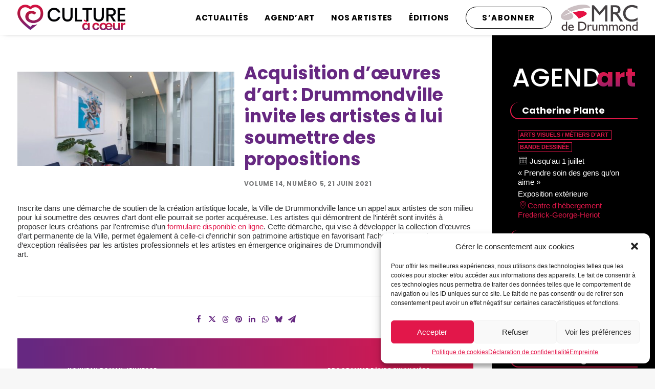

--- FILE ---
content_type: text/html; charset=UTF-8
request_url: https://www.cultureacoeur.ca/actualites/arts-visuels/acquisition-doeuvres-dart-drummondville-invite-les-artistes-a-lui-soumettre-des-propositions/
body_size: 75597
content:
<!DOCTYPE html>
<html class="no-touch" lang="fr-FR" xmlns="https://www.w3.org/1999/xhtml">
<head>
	<!-- Google Tag Manager -->
<script>(function(w,d,s,l,i){w[l]=w[l]||[];w[l].push({'gtm.start':
new Date().getTime(),event:'gtm.js'});var f=d.getElementsByTagName(s)[0],
j=d.createElement(s),dl=l!='dataLayer'?'&l='+l:'';j.async=true;j.src=
'https://www.googletagmanager.com/gtm.js?id='+i+dl;f.parentNode.insertBefore(j,f);
})(window,document,'script','dataLayer','GTM-P4Q644C');</script>
<!-- End Google Tag Manager -->


<meta http-equiv="Content-Type" content="text/html; charset=UTF-8">
<meta name="viewport" content="width=device-width, initial-scale=1">
<link rel="profile" href="https://gmpg.org/xfn/11">
<link rel="pingback" href="https://www.cultureacoeur.ca/xmlrpc.php">


  		<style>
  	#main-page-article-grid li.filter-cat-149{display:none!important;}
		#main-page-article-grid li.filter-cat-148{display:none!important;}
		#main-page-article-grid li.filter-cat-53{display:none!important;}
		#main-page-article-grid li.filter-cat-121{display:none!important;}
		#main-page-article-grid li.filter-cat-139{display:none!important;}
		#main-page-article-grid li.filter-cat-151{display:none!important;}
		#main-page-article-grid li.filter-cat-156{display:none!important;}
		#main-page-article-grid li.filter-cat-172{display:none!important;}
		#main-page-article-grid li.filter-cat-177{display:none!important;}
		#main-page-article-grid li.filter-cat-182{display:none!important;}
		#main-page-article-grid li.filter-cat-189{display:none!important;}
		#main-page-article-grid li.filter-cat-192{display:none!important;}
		#main-page-article-grid li.filter-cat-194{display:none!important;}
		#main-page-article-grid li.filter-cat-201{display:none!important;}
		#main-page-article-grid li.filter-cat-206{display:none!important;}
		#main-page-article-grid li.filter-cat-220{display:none!important;}
		#main-page-article-grid li.filter-cat-228{display:none!important;}
		#main-page-article-grid li.filter-cat-233{display:none!important;}
		#main-page-article-grid li.filter-cat-245{display:none!important;}
		#main-page-article-grid li.filter-cat-252{display:none!important;}
		#main-page-article-grid li.filter-cat-255{display:none!important;}
		#main-page-article-grid li.filter-cat-258{display:none!important;}
		#main-page-article-grid li.filter-cat-263{display:none!important;}
		#main-page-article-grid li.filter-cat-269{display:none!important;}
		#main-page-article-grid li.filter-cat-286{display:none!important;}
		#main-page-article-grid li.filter-cat-288{display:none!important;}
		#main-page-article-grid li.filter-cat-297{display:none!important;}
		#main-page-article-grid li.filter-cat-301{display:none!important;}
		#main-page-article-grid li.filter-cat-311{display:none!important;}
		#main-page-article-grid li.filter-cat-316{display:none!important;}
		#main-page-article-grid li.filter-cat-320{display:none!important;}
		#main-page-article-grid li.filter-cat-329{display:none!important;}
		#main-page-article-grid li.filter-cat-333{display:none!important;}
		#main-page-article-grid li.filter-cat-338{display:none!important;}
		#main-page-article-grid li.filter-cat-341{display:none!important;}
		#main-page-article-grid li.filter-cat-342{display:none!important;}
		#main-page-article-grid li.filter-cat-345{display:none!important;}
		#main-page-article-grid li.filter-cat-355{display:none!important;}
		#main-page-article-grid li.filter-cat-356{display:none!important;}
		#main-page-article-grid li.filter-cat-359{display:none!important;}
		#main-page-article-grid li.filter-cat-364{display:none!important;}
		#main-page-article-grid li.filter-cat-367{display:none!important;}
		#main-page-article-grid li.filter-cat-369{display:none!important;}
		#main-page-article-grid li.filter-cat-372{display:none!important;}
		#main-page-article-grid li.filter-cat-378{display:none!important;}
		#main-page-article-grid li.filter-cat-385{display:none!important;}
		#main-page-article-grid li.filter-cat-393{display:none!important;}
		#main-page-article-grid li.filter-cat-399{display:none!important;}
		
		</style>
  	
  		<style>
  	li.filter-cat-149{display:none!important;}
		li.filter-cat-148{display:none!important;}
		li.filter-cat-53{display:none!important;}
		li.filter-cat-121{display:none!important;}
		li.filter-cat-139{display:none!important;}
		li.filter-cat-151{display:none!important;}
		li.filter-cat-156{display:none!important;}
		li.filter-cat-172{display:none!important;}
		li.filter-cat-177{display:none!important;}
		li.filter-cat-182{display:none!important;}
		li.filter-cat-189{display:none!important;}
		li.filter-cat-192{display:none!important;}
		li.filter-cat-194{display:none!important;}
		li.filter-cat-201{display:none!important;}
		li.filter-cat-206{display:none!important;}
		li.filter-cat-220{display:none!important;}
		li.filter-cat-228{display:none!important;}
		li.filter-cat-233{display:none!important;}
		li.filter-cat-245{display:none!important;}
		li.filter-cat-252{display:none!important;}
		li.filter-cat-255{display:none!important;}
		li.filter-cat-258{display:none!important;}
		li.filter-cat-263{display:none!important;}
		li.filter-cat-269{display:none!important;}
		li.filter-cat-286{display:none!important;}
		li.filter-cat-288{display:none!important;}
		li.filter-cat-297{display:none!important;}
		li.filter-cat-301{display:none!important;}
		li.filter-cat-311{display:none!important;}
		li.filter-cat-316{display:none!important;}
		li.filter-cat-320{display:none!important;}
		li.filter-cat-329{display:none!important;}
		li.filter-cat-333{display:none!important;}
		li.filter-cat-338{display:none!important;}
		li.filter-cat-341{display:none!important;}
		li.filter-cat-342{display:none!important;}
		li.filter-cat-345{display:none!important;}
		li.filter-cat-355{display:none!important;}
		li.filter-cat-356{display:none!important;}
		li.filter-cat-359{display:none!important;}
		li.filter-cat-364{display:none!important;}
		li.filter-cat-367{display:none!important;}
		li.filter-cat-369{display:none!important;}
		li.filter-cat-372{display:none!important;}
		li.filter-cat-378{display:none!important;}
		li.filter-cat-385{display:none!important;}
		li.filter-cat-393{display:none!important;}
		li.filter-cat-399{display:none!important;}
		
		</style>
  	<meta name='robots' content='index, follow, max-image-preview:large, max-snippet:-1, max-video-preview:-1' />
	<style>img:is([sizes="auto" i], [sizes^="auto," i]) { contain-intrinsic-size: 3000px 1500px }</style>
	
	<!-- This site is optimized with the Yoast SEO plugin v25.9 - https://yoast.com/wordpress/plugins/seo/ -->
	<title>Acquisition d&#039;œuvres d&#039;art&nbsp;: Drummondville invite les artistes à lui soumettre des propositions - Culture à coeur</title>
	<meta name="description" content="Consultez les plus récentes nouvelles du milieu culturel local et régional!" />
	<link rel="canonical" href="https://www.cultureacoeur.ca/actualites/arts-visuels/acquisition-doeuvres-dart-drummondville-invite-les-artistes-a-lui-soumettre-des-propositions/" />
	<meta property="og:locale" content="fr_FR" />
	<meta property="og:type" content="article" />
	<meta property="og:title" content="Acquisition d&#039;œuvres d&#039;art&nbsp;: Drummondville invite les artistes à lui soumettre des propositions - Culture à coeur" />
	<meta property="og:description" content="Consultez les plus récentes nouvelles du milieu culturel local et régional!" />
	<meta property="og:url" content="https://www.cultureacoeur.ca/actualites/arts-visuels/acquisition-doeuvres-dart-drummondville-invite-les-artistes-a-lui-soumettre-des-propositions/" />
	<meta property="og:site_name" content="Culture à coeur" />
	<meta property="article:published_time" content="2021-06-18T14:20:26+00:00" />
	<meta property="article:modified_time" content="2021-06-18T15:50:26+00:00" />
	<meta property="og:image" content="https://www.cultureacoeur.ca/wp-content/uploads/2021/06/ville-art-e1623940081631.jpg" />
	<meta property="og:image:width" content="600" />
	<meta property="og:image:height" content="262" />
	<meta property="og:image:type" content="image/jpeg" />
	<meta name="author" content="Jocelyn Proulx" />
	<meta name="twitter:card" content="summary_large_image" />
	<meta name="twitter:label1" content="Écrit par" />
	<meta name="twitter:data1" content="Jocelyn Proulx" />
	<meta name="twitter:label2" content="Durée de lecture estimée" />
	<meta name="twitter:data2" content="1 minute" />
	<script type="application/ld+json" class="yoast-schema-graph">{"@context":"https://schema.org","@graph":[{"@type":"WebPage","@id":"https://www.cultureacoeur.ca/actualites/arts-visuels/acquisition-doeuvres-dart-drummondville-invite-les-artistes-a-lui-soumettre-des-propositions/","url":"https://www.cultureacoeur.ca/actualites/arts-visuels/acquisition-doeuvres-dart-drummondville-invite-les-artistes-a-lui-soumettre-des-propositions/","name":"Acquisition d'œuvres d'art&nbsp;: Drummondville invite les artistes à lui soumettre des propositions - Culture à coeur","isPartOf":{"@id":"https://www.cultureacoeur.ca/#website"},"primaryImageOfPage":{"@id":"https://www.cultureacoeur.ca/actualites/arts-visuels/acquisition-doeuvres-dart-drummondville-invite-les-artistes-a-lui-soumettre-des-propositions/#primaryimage"},"image":{"@id":"https://www.cultureacoeur.ca/actualites/arts-visuels/acquisition-doeuvres-dart-drummondville-invite-les-artistes-a-lui-soumettre-des-propositions/#primaryimage"},"thumbnailUrl":"https://www.cultureacoeur.ca/wp-content/uploads/2021/06/ville-art-e1623940081631.jpg","datePublished":"2021-06-18T14:20:26+00:00","dateModified":"2021-06-18T15:50:26+00:00","author":{"@id":"https://www.cultureacoeur.ca/#/schema/person/5821af22de104a53c12731985c40820f"},"description":"Consultez les plus récentes nouvelles du milieu culturel local et régional!","breadcrumb":{"@id":"https://www.cultureacoeur.ca/actualites/arts-visuels/acquisition-doeuvres-dart-drummondville-invite-les-artistes-a-lui-soumettre-des-propositions/#breadcrumb"},"inLanguage":"fr-FR","potentialAction":[{"@type":"ReadAction","target":["https://www.cultureacoeur.ca/actualites/arts-visuels/acquisition-doeuvres-dart-drummondville-invite-les-artistes-a-lui-soumettre-des-propositions/"]}]},{"@type":"ImageObject","inLanguage":"fr-FR","@id":"https://www.cultureacoeur.ca/actualites/arts-visuels/acquisition-doeuvres-dart-drummondville-invite-les-artistes-a-lui-soumettre-des-propositions/#primaryimage","url":"https://www.cultureacoeur.ca/wp-content/uploads/2021/06/ville-art-e1623940081631.jpg","contentUrl":"https://www.cultureacoeur.ca/wp-content/uploads/2021/06/ville-art-e1623940081631.jpg","width":600,"height":262},{"@type":"BreadcrumbList","@id":"https://www.cultureacoeur.ca/actualites/arts-visuels/acquisition-doeuvres-dart-drummondville-invite-les-artistes-a-lui-soumettre-des-propositions/#breadcrumb","itemListElement":[{"@type":"ListItem","position":1,"name":"Accueil","item":"https://www.cultureacoeur.ca/"},{"@type":"ListItem","position":2,"name":"Acquisition d&#8217;œuvres d&#8217;art&nbsp;: Drummondville invite les artistes à lui soumettre des propositions"}]},{"@type":"WebSite","@id":"https://www.cultureacoeur.ca/#website","url":"https://www.cultureacoeur.ca/","name":"Culture à coeur","description":"Bulletin d’information culturelle de la MRC de Drummond","potentialAction":[{"@type":"SearchAction","target":{"@type":"EntryPoint","urlTemplate":"https://www.cultureacoeur.ca/?s={search_term_string}"},"query-input":{"@type":"PropertyValueSpecification","valueRequired":true,"valueName":"search_term_string"}}],"inLanguage":"fr-FR"},{"@type":"Person","@id":"https://www.cultureacoeur.ca/#/schema/person/5821af22de104a53c12731985c40820f","name":"Jocelyn Proulx","image":{"@type":"ImageObject","inLanguage":"fr-FR","@id":"https://www.cultureacoeur.ca/#/schema/person/image/","url":"https://secure.gravatar.com/avatar/57477b55c24af8fd976f83e60a89dcad7f1fc780cfc82c3b46b325095e9b1faa?s=96&d=mm&r=g","contentUrl":"https://secure.gravatar.com/avatar/57477b55c24af8fd976f83e60a89dcad7f1fc780cfc82c3b46b325095e9b1faa?s=96&d=mm&r=g","caption":"Jocelyn Proulx"}}]}</script>
	<!-- / Yoast SEO plugin. -->


<link rel='dns-prefetch' href='//www.cultureacoeur.ca' />
<link rel="alternate" type="application/rss+xml" title="Culture à coeur &raquo; Flux" href="https://www.cultureacoeur.ca/feed/" />
<link rel="alternate" type="application/rss+xml" title="Culture à coeur &raquo; Flux des commentaires" href="https://www.cultureacoeur.ca/comments/feed/" />
<script type="text/javascript">
/* <![CDATA[ */
window._wpemojiSettings = {"baseUrl":"https:\/\/s.w.org\/images\/core\/emoji\/16.0.1\/72x72\/","ext":".png","svgUrl":"https:\/\/s.w.org\/images\/core\/emoji\/16.0.1\/svg\/","svgExt":".svg","source":{"concatemoji":"https:\/\/www.cultureacoeur.ca\/wp-includes\/js\/wp-emoji-release.min.js?ver=6.8.3"}};
/*! This file is auto-generated */
!function(s,n){var o,i,e;function c(e){try{var t={supportTests:e,timestamp:(new Date).valueOf()};sessionStorage.setItem(o,JSON.stringify(t))}catch(e){}}function p(e,t,n){e.clearRect(0,0,e.canvas.width,e.canvas.height),e.fillText(t,0,0);var t=new Uint32Array(e.getImageData(0,0,e.canvas.width,e.canvas.height).data),a=(e.clearRect(0,0,e.canvas.width,e.canvas.height),e.fillText(n,0,0),new Uint32Array(e.getImageData(0,0,e.canvas.width,e.canvas.height).data));return t.every(function(e,t){return e===a[t]})}function u(e,t){e.clearRect(0,0,e.canvas.width,e.canvas.height),e.fillText(t,0,0);for(var n=e.getImageData(16,16,1,1),a=0;a<n.data.length;a++)if(0!==n.data[a])return!1;return!0}function f(e,t,n,a){switch(t){case"flag":return n(e,"\ud83c\udff3\ufe0f\u200d\u26a7\ufe0f","\ud83c\udff3\ufe0f\u200b\u26a7\ufe0f")?!1:!n(e,"\ud83c\udde8\ud83c\uddf6","\ud83c\udde8\u200b\ud83c\uddf6")&&!n(e,"\ud83c\udff4\udb40\udc67\udb40\udc62\udb40\udc65\udb40\udc6e\udb40\udc67\udb40\udc7f","\ud83c\udff4\u200b\udb40\udc67\u200b\udb40\udc62\u200b\udb40\udc65\u200b\udb40\udc6e\u200b\udb40\udc67\u200b\udb40\udc7f");case"emoji":return!a(e,"\ud83e\udedf")}return!1}function g(e,t,n,a){var r="undefined"!=typeof WorkerGlobalScope&&self instanceof WorkerGlobalScope?new OffscreenCanvas(300,150):s.createElement("canvas"),o=r.getContext("2d",{willReadFrequently:!0}),i=(o.textBaseline="top",o.font="600 32px Arial",{});return e.forEach(function(e){i[e]=t(o,e,n,a)}),i}function t(e){var t=s.createElement("script");t.src=e,t.defer=!0,s.head.appendChild(t)}"undefined"!=typeof Promise&&(o="wpEmojiSettingsSupports",i=["flag","emoji"],n.supports={everything:!0,everythingExceptFlag:!0},e=new Promise(function(e){s.addEventListener("DOMContentLoaded",e,{once:!0})}),new Promise(function(t){var n=function(){try{var e=JSON.parse(sessionStorage.getItem(o));if("object"==typeof e&&"number"==typeof e.timestamp&&(new Date).valueOf()<e.timestamp+604800&&"object"==typeof e.supportTests)return e.supportTests}catch(e){}return null}();if(!n){if("undefined"!=typeof Worker&&"undefined"!=typeof OffscreenCanvas&&"undefined"!=typeof URL&&URL.createObjectURL&&"undefined"!=typeof Blob)try{var e="postMessage("+g.toString()+"("+[JSON.stringify(i),f.toString(),p.toString(),u.toString()].join(",")+"));",a=new Blob([e],{type:"text/javascript"}),r=new Worker(URL.createObjectURL(a),{name:"wpTestEmojiSupports"});return void(r.onmessage=function(e){c(n=e.data),r.terminate(),t(n)})}catch(e){}c(n=g(i,f,p,u))}t(n)}).then(function(e){for(var t in e)n.supports[t]=e[t],n.supports.everything=n.supports.everything&&n.supports[t],"flag"!==t&&(n.supports.everythingExceptFlag=n.supports.everythingExceptFlag&&n.supports[t]);n.supports.everythingExceptFlag=n.supports.everythingExceptFlag&&!n.supports.flag,n.DOMReady=!1,n.readyCallback=function(){n.DOMReady=!0}}).then(function(){return e}).then(function(){var e;n.supports.everything||(n.readyCallback(),(e=n.source||{}).concatemoji?t(e.concatemoji):e.wpemoji&&e.twemoji&&(t(e.twemoji),t(e.wpemoji)))}))}((window,document),window._wpemojiSettings);
/* ]]> */
</script>
<style id='wp-emoji-styles-inline-css' type='text/css'>

	img.wp-smiley, img.emoji {
		display: inline !important;
		border: none !important;
		box-shadow: none !important;
		height: 1em !important;
		width: 1em !important;
		margin: 0 0.07em !important;
		vertical-align: -0.1em !important;
		background: none !important;
		padding: 0 !important;
	}
</style>
<link rel='stylesheet' id='modal-window-css' href='https://www.cultureacoeur.ca/wp-content/plugins/modal-window/public/assets/css/modal.min.css?ver=6.2.2' type='text/css' media='all' />
<link rel='stylesheet' id='cmplz-general-css' href='https://www.cultureacoeur.ca/wp-content/plugins/complianz-gdpr-premium/assets/css/cookieblocker.min.css?ver=1758294986' type='text/css' media='all' />
<link rel='stylesheet' id='search-filter-plugin-styles-css' href='https://www.cultureacoeur.ca/wp-content/plugins/search-filter-pro/public/assets/css/search-filter.min.css?ver=2.5.19' type='text/css' media='all' />
<link rel='stylesheet' id='wpdreams-asl-basic-css' href='https://www.cultureacoeur.ca/wp-content/plugins/ajax-search-lite/css/style.basic.css?ver=4.13.2' type='text/css' media='all' />
<style id='wpdreams-asl-basic-inline-css' type='text/css'>

					div[id*='ajaxsearchlitesettings'].searchsettings .asl_option_inner label {
						font-size: 0px !important;
						color: rgba(0, 0, 0, 0);
					}
					div[id*='ajaxsearchlitesettings'].searchsettings .asl_option_inner label:after {
						font-size: 11px !important;
						position: absolute;
						top: 0;
						left: 0;
						z-index: 1;
					}
					.asl_w_container {
						width: 100%;
						margin: 0px 0px 0px 0px;
						min-width: 200px;
					}
					div[id*='ajaxsearchlite'].asl_m {
						width: 100%;
					}
					div[id*='ajaxsearchliteres'].wpdreams_asl_results div.resdrg span.highlighted {
						font-weight: bold;
						color: rgba(217, 49, 43, 1);
						background-color: rgba(238, 238, 238, 1);
					}
					div[id*='ajaxsearchliteres'].wpdreams_asl_results .results img.asl_image {
						width: 70px;
						height: 70px;
						object-fit: cover;
					}
					div[id*='ajaxsearchlite'].asl_r .results {
						max-height: none;
					}
					div[id*='ajaxsearchlite'].asl_r {
						position: absolute;
					}
				
							.asl_w, .asl_w * {font-family:&quot;Poppins&quot; !important;}
							.asl_m input[type=search]::placeholder{font-family:&quot;Poppins&quot; !important;}
							.asl_m input[type=search]::-webkit-input-placeholder{font-family:&quot;Poppins&quot; !important;}
							.asl_m input[type=search]::-moz-placeholder{font-family:&quot;Poppins&quot; !important;}
							.asl_m input[type=search]:-ms-input-placeholder{font-family:&quot;Poppins&quot; !important;}
						
						div.asl_r.asl_w.vertical .results .item::after {
							display: block;
							position: absolute;
							bottom: 0;
							content: '';
							height: 1px;
							width: 100%;
							background: #D8D8D8;
						}
						div.asl_r.asl_w.vertical .results .item.asl_last_item::after {
							display: none;
						}
					
</style>
<link rel='stylesheet' id='wpdreams-asl-instance-css' href='https://www.cultureacoeur.ca/wp-content/plugins/ajax-search-lite/css/style-underline.css?ver=4.13.2' type='text/css' media='all' />
<link rel='stylesheet' id='uncode-style-css' href='https://www.cultureacoeur.ca/wp-content/themes/uncode/library/css/style.css?ver=934439293' type='text/css' media='all' />
<style id='uncode-style-inline-css' type='text/css'>

@media (max-width: 959px) { .navbar-brand > * { height: 40px !important;}}
@media (min-width: 960px) { .limit-width { max-width: 1380px; margin: auto;}}
.menu-primary ul.menu-smart > li > a, .menu-primary ul.menu-smart li.dropdown > a, .menu-primary ul.menu-smart li.mega-menu > a, .vmenu-container ul.menu-smart > li > a, .vmenu-container ul.menu-smart li.dropdown > a { text-transform: uppercase; }
.menu-primary ul.menu-smart ul a, .vmenu-container ul.menu-smart ul a { text-transform: uppercase; }
body.menu-custom-padding .col-lg-0.logo-container, body.menu-custom-padding .col-lg-2.logo-container, body.menu-custom-padding .col-lg-12 .logo-container, body.menu-custom-padding .col-lg-4.logo-container { padding-top: 9px; padding-bottom: 9px; }
body.menu-custom-padding .col-lg-0.logo-container.shrinked, body.menu-custom-padding .col-lg-2.logo-container.shrinked, body.menu-custom-padding .col-lg-12 .logo-container.shrinked, body.menu-custom-padding .col-lg-4.logo-container.shrinked { padding-top: 0px; padding-bottom: 0px; }
@media (max-width: 959px) { body.menu-custom-padding .menu-container .logo-container { padding-top: 9px !important; padding-bottom: 9px !important; } }
#changer-back-color { transition: background-color 1000ms cubic-bezier(0.25, 1, 0.5, 1) !important; } #changer-back-color > div { transition: opacity 1000ms cubic-bezier(0.25, 1, 0.5, 1) !important; } body.bg-changer-init.disable-hover .main-wrapper .style-light,  body.bg-changer-init.disable-hover .main-wrapper .style-light h1,  body.bg-changer-init.disable-hover .main-wrapper .style-light h2, body.bg-changer-init.disable-hover .main-wrapper .style-light h3, body.bg-changer-init.disable-hover .main-wrapper .style-light h4, body.bg-changer-init.disable-hover .main-wrapper .style-light h5, body.bg-changer-init.disable-hover .main-wrapper .style-light h6, body.bg-changer-init.disable-hover .main-wrapper .style-light a, body.bg-changer-init.disable-hover .main-wrapper .style-dark, body.bg-changer-init.disable-hover .main-wrapper .style-dark h1, body.bg-changer-init.disable-hover .main-wrapper .style-dark h2, body.bg-changer-init.disable-hover .main-wrapper .style-dark h3, body.bg-changer-init.disable-hover .main-wrapper .style-dark h4, body.bg-changer-init.disable-hover .main-wrapper .style-dark h5, body.bg-changer-init.disable-hover .main-wrapper .style-dark h6, body.bg-changer-init.disable-hover .main-wrapper .style-dark a { transition: color 1000ms cubic-bezier(0.25, 1, 0.5, 1) !important; }
</style>
<link rel='stylesheet' id='uncode-icons-css' href='https://www.cultureacoeur.ca/wp-content/themes/uncode/library/css/uncode-icons.css?ver=934439293' type='text/css' media='all' />
<link rel='stylesheet' id='uncode-custom-style-css' href='https://www.cultureacoeur.ca/wp-content/themes/uncode/library/css/style-custom.css?ver=934439293' type='text/css' media='all' />
<link rel='stylesheet' id='child-style-css' href='https://www.cultureacoeur.ca/wp-content/themes/uncode-child/style.css?ver=1499176216' type='text/css' media='all' />
<script type="text/javascript" src="https://www.cultureacoeur.ca/wp-includes/js/jquery/jquery.min.js?ver=3.7.1" id="jquery-core-js"></script>
<script type="text/javascript" src="https://www.cultureacoeur.ca/wp-includes/js/jquery/jquery-migrate.min.js?ver=3.4.1" id="jquery-migrate-js"></script>
<script type="text/javascript" src="https://www.cultureacoeur.ca/wp-content/embleme-toolbox/js/frontend.js?ver=1748369328" id="etb-frontend-js-js"></script>
<script type="text/javascript" src="https://www.cultureacoeur.ca/wp-content/embleme-toolbox/js/both.js?ver=1668523655" id="etb-dual-js-js"></script>
<script type="text/javascript" id="search-filter-plugin-build-js-extra">
/* <![CDATA[ */
var SF_LDATA = {"ajax_url":"https:\/\/www.cultureacoeur.ca\/wp-admin\/admin-ajax.php","home_url":"https:\/\/www.cultureacoeur.ca\/","extensions":[]};
/* ]]> */
</script>
<script type="text/javascript" src="https://www.cultureacoeur.ca/wp-content/plugins/search-filter-pro/public/assets/js/search-filter-build.min.js?ver=2.5.19" id="search-filter-plugin-build-js"></script>
<script type="text/javascript" src="https://www.cultureacoeur.ca/wp-content/plugins/search-filter-pro/public/assets/js/chosen.jquery.min.js?ver=2.5.19" id="search-filter-plugin-chosen-js"></script>
<script type="text/javascript" id="uncode-init-js-extra">
/* <![CDATA[ */
var SiteParameters = {"days":"jours","hours":"heures","minutes":"minutes","seconds":"secondes","constant_scroll":"on","scroll_speed":"2","parallax_factor":"0.25","loading":"Chargement...","slide_name":"slide","slide_footer":"footer","ajax_url":"https:\/\/www.cultureacoeur.ca\/wp-admin\/admin-ajax.php","nonce_adaptive_images":"5d3c791bfd","nonce_srcset_async":"cea20d14ec","enable_debug":"","block_mobile_videos":"","is_frontend_editor":"","main_width":["1380","px"],"mobile_parallax_allowed":"","listen_for_screen_update":"1","wireframes_plugin_active":"","sticky_elements":"off","resize_quality":"90","register_metadata":"","bg_changer_time":"1000","update_wc_fragments":"1","optimize_shortpixel_image":"","menu_mobile_offcanvas_gap":"45","custom_cursor_selector":"[href], .trigger-overlay, .owl-next, .owl-prev, .owl-dot, input[type=\"submit\"], input[type=\"checkbox\"], button[type=\"submit\"], a[class^=\"ilightbox\"], .ilightbox-thumbnail, .ilightbox-prev, .ilightbox-next, .overlay-close, .unmodal-close, .qty-inset > span, .share-button li, .uncode-post-titles .tmb.tmb-click-area, .btn-link, .tmb-click-row .t-inside, .lg-outer button, .lg-thumb img, a[data-lbox], .uncode-close-offcanvas-overlay, .uncode-nav-next, .uncode-nav-prev, .uncode-nav-index","mobile_parallax_animation":"","lbox_enhanced":"","native_media_player":"","vimeoPlayerParams":"?autoplay=0","ajax_filter_key_search":"key","ajax_filter_key_unfilter":"unfilter","index_pagination_disable_scroll":"","index_pagination_scroll_to":"","uncode_wc_popup_cart_qty":"","disable_hover_hack":"","uncode_nocookie":"","menuHideOnClick":"1","smoothScroll":"on","smoothScrollDisableHover":"","smoothScrollQuery":"960","uncode_force_onepage_dots":"","uncode_smooth_scroll_safe":"","uncode_lb_add_galleries":", .gallery","uncode_lb_add_items":", .gallery .gallery-item a","uncode_prev_label":"Previous","uncode_next_label":"Suivant","uncode_slide_label":"Slide","uncode_share_label":"Share on %","uncode_has_ligatures":"","uncode_is_accessible":"","uncode_carousel_itemSelector":"*:not(.hidden)","uncode_limit_width":"1380px"};
/* ]]> */
</script>
<script type="text/javascript" src="https://www.cultureacoeur.ca/wp-content/themes/uncode/library/js/init.js?ver=934439293" id="uncode-init-js"></script>
<script></script><link rel="https://api.w.org/" href="https://www.cultureacoeur.ca/wp-json/" /><link rel="alternate" title="JSON" type="application/json" href="https://www.cultureacoeur.ca/wp-json/wp/v2/posts/5266" /><link rel="EditURI" type="application/rsd+xml" title="RSD" href="https://www.cultureacoeur.ca/xmlrpc.php?rsd" />
<meta name="generator" content="WordPress 6.8.3" />
<link rel='shortlink' href='https://www.cultureacoeur.ca/?p=5266' />
<link rel="alternate" title="oEmbed (JSON)" type="application/json+oembed" href="https://www.cultureacoeur.ca/wp-json/oembed/1.0/embed?url=https%3A%2F%2Fwww.cultureacoeur.ca%2Factualites%2Farts-visuels%2Facquisition-doeuvres-dart-drummondville-invite-les-artistes-a-lui-soumettre-des-propositions%2F" />
<link rel="alternate" title="oEmbed (XML)" type="text/xml+oembed" href="https://www.cultureacoeur.ca/wp-json/oembed/1.0/embed?url=https%3A%2F%2Fwww.cultureacoeur.ca%2Factualites%2Farts-visuels%2Facquisition-doeuvres-dart-drummondville-invite-les-artistes-a-lui-soumettre-des-propositions%2F&#038;format=xml" />
        <script>
            var etb_homeUrl = "https://www.cultureacoeur.ca";
        </script>
			<style>.cmplz-hidden {
					display: none !important;
				}</style>				<link rel="preconnect" href="https://fonts.gstatic.com" crossorigin />
				<link rel="preload" as="style" href="//fonts.googleapis.com/css?family=Open+Sans&display=swap" />
								<link rel="stylesheet" href="//fonts.googleapis.com/css?family=Open+Sans&display=swap" media="all" />
				<link rel="icon" href="https://www.cultureacoeur.ca/wp-content/uploads/2020/02/cropped-culture-fav-01-32x32.png" sizes="32x32" />
<link rel="icon" href="https://www.cultureacoeur.ca/wp-content/uploads/2020/02/cropped-culture-fav-01-192x192.png" sizes="192x192" />
<link rel="apple-touch-icon" href="https://www.cultureacoeur.ca/wp-content/uploads/2020/02/cropped-culture-fav-01-180x180.png" />
<meta name="msapplication-TileImage" content="https://www.cultureacoeur.ca/wp-content/uploads/2020/02/cropped-culture-fav-01-270x270.png" />
<noscript><style> .wpb_animate_when_almost_visible { opacity: 1; }</style></noscript></head>
<body data-cmplz=1 class="wp-singular post-template-default single single-post postid-5266 single-format-standard wp-theme-uncode wp-child-theme-uncode-child  style-color-lxmt-bg etb-admin-page group-blog hormenu-position-left hmenu hmenu-position-right header-full-width main-center-align menu-custom-padding textual-accent-color menu-sticky-mobile menu-mobile-default mobile-parallax-not-allowed ilb-no-bounce uncode-logo-mobile qw-body-scroll-disabled menu-sticky-fix no-qty-fx wpb-js-composer js-comp-ver-8.5 vc_responsive" data-border="0">
	<!-- Google Tag Manager (noscript) -->
<noscript><iframe src="https://www.googletagmanager.com/ns.html?id=GTM-P4Q644C"
height="0" width="0" style="display:none;visibility:hidden"></iframe></noscript>
<!-- End Google Tag Manager (noscript) -->
		<div id="vh_layout_help"></div><div class="body-borders" data-border="0"><div class="top-border body-border-shadow"></div><div class="right-border body-border-shadow"></div><div class="bottom-border body-border-shadow"></div><div class="left-border body-border-shadow"></div><div class="top-border style-light-bg"></div><div class="right-border style-light-bg"></div><div class="bottom-border style-light-bg"></div><div class="left-border style-light-bg"></div></div>	<div class="box-wrapper">
		<div class="box-container">
		<script type="text/javascript">UNCODE.initBox();</script>
		<div class="menu-wrapper menu-sticky menu-sticky-mobile">
													
													<header id="masthead" class="navbar menu-primary menu-light submenu-light style-light-original menu-with-logo">
														<div class="menu-container style-color-xsdn-bg menu-borders menu-shadows" role="navigation">
															<div class="row-menu limit-width">
																<div class="row-menu-inner">
																	<div id="logo-container-mobile" class="col-lg-0 logo-container middle">
																		<div id="main-logo" class="navbar-header style-light">
																			<a href="https://www.cultureacoeur.ca/" class="navbar-brand" data-padding-shrink ="0" data-minheight="20" aria-label="Culture à coeur"><div class="logo-image main-logo logo-skinnable" data-maxheight="50" style="height: 50px;"><img fetchpriority="high" decoding="async" src="https://www.cultureacoeur.ca/wp-content/uploads/2020/02/logo-cultureacoeur-1-768x182-1.png" alt="logo" width="768" height="182" class="img-responsive" /></div><div class="logo-image mobile-logo logo-skinnable" data-maxheight="50" style="height: 50px;"><img decoding="async" src="https://www.cultureacoeur.ca/wp-content/uploads/2020/02/logo-cultureacoeur-mobile.png" alt="logo" width="415" height="58" class="img-responsive" /></div></a>
																		</div>
																		<div class="mmb-container"><div class="mobile-additional-icons"></div><div class="mobile-menu-button mobile-menu-button-light lines-button" aria-label="Toggle menu" role="button" tabindex="0"><span class="lines"><span></span></span></div></div>
																	</div>
																	<div class="col-lg-12 main-menu-container middle">
																		<div class="menu-horizontal ">
																			<div class="menu-horizontal-inner">
																				<div class="nav navbar-nav navbar-main navbar-nav-last"><ul id="menu-menu-principal" class="menu-primary-inner menu-smart sm" role="menu"><li role="menuitem"  id="menu-item-12" class="menu-item menu-item-type-post_type menu-item-object-page menu-item-12 menu-item-link"><a href="https://www.cultureacoeur.ca/actualites/">Actualités<i class="fa fa-angle-right fa-dropdown"></i></a></li>
<li role="menuitem"  id="menu-item-2132" class="menu-item menu-item-type-post_type menu-item-object-page menu-item-2132 menu-item-link"><a href="https://www.cultureacoeur.ca/agen-d-art/">Agend&rsquo;art<i class="fa fa-angle-right fa-dropdown"></i></a></li>
<li role="menuitem"  id="menu-item-2244" class="menu-item menu-item-type-post_type menu-item-object-page menu-item-2244 menu-item-link"><a href="https://www.cultureacoeur.ca/nos-artistes/">Nos artistes<i class="fa fa-angle-right fa-dropdown"></i></a></li>
<li role="menuitem"  id="menu-item-2176" class="menu-item menu-item-type-post_type menu-item-object-page menu-item-2176 menu-item-link"><a href="https://www.cultureacoeur.ca/editions/">Éditions<i class="fa fa-angle-right fa-dropdown"></i></a></li>
<li role="menuitem"  id="menu-item-2245" class="menu-item-button"><a href="https://www.cultureacoeur.ca/infolettre/"><div class="menu-btn-table"><div class="menu-btn-cell"><div class="menu-item menu-item-type-post_type menu-item-object-page menu-item-2245 menu-btn-container btn"><span>S&rsquo;abonner</span></div></div></div></a></li>
<li role="menuitem"  id="menu-item-2142" class="mrc-logo menu-item menu-item-type-custom menu-item-object-custom menu-item-2142 menu-item-link"><a target="_blank" href="https://www.mrcdrummond.qc.ca/">  <i class="fa fa-angle-right fa-dropdown"></i></a></li>
</ul></div><div class="uncode-close-offcanvas-mobile lines-button close navbar-mobile-el"><span class="lines"></span></div><div class="desktop-hidden menu-accordion-secondary">
														 							</div></div>
																		</div>
																	</div>
																</div>
															</div></div>
													</header>
												</div>			<script type="text/javascript">UNCODE.fixMenuHeight();</script>
			<div class="main-wrapper">
				<div class="main-container">
					<div class="page-wrapper">
						<div class="sections-container">
<script type="text/javascript">UNCODE.initHeader();</script><article id="post-5266" class="page-body style-light-bg post-5266 post type-post status-publish format-standard has-post-thumbnail hentry category-appel-au-milieu category-arts-visuels archive-volume-14-numero-5-21-juin-2021">
          <div class="post-wrapper">
          	<div class="post-body"><div class="row-container">
        							<div class="row row-parent un-sidebar-layout no-h-padding col-no-gutter no-top-padding no-bottom-padding">
												<div class="row-inner">
													<div class="col-lg-9">
											<div class="post-content style-light std-block-padding"><div id="gallery-160326" class="isotope-system post-media">
				<div class="isotope-wrapper half-gutter">
	      	<div class="isotope-container isotope-layout style-masonry" data-type="masonry" data-layout="masonry" data-lg="1000" data-md="600" data-sm="480"><div class="tmb tmb-iso-w4 tmb-light tmb-overlay-anim tmb-overlay-text-anim tmb-content-under tmb-media-last tmb-no-bg tmb-lightbox" ><div class="t-inside" ><div class="t-entry-visual"><div class="t-entry-visual-tc"><div class="t-entry-visual-cont"><div class="dummy" style="padding-top: 43.7%;"></div><a role="button" tabindex="-1" href="https://www.cultureacoeur.ca/wp-content/uploads/2021/06/ville-art-e1623940081631.jpg" class="pushed" data-noarr="" data-lbox="ilightbox_160326" data-options="width:600,height:262,thumbnail: 'https://www.cultureacoeur.ca/wp-content/uploads/2021/06/ville-art-300x131.jpg'"><div class="t-entry-visual-overlay"><div class="t-entry-visual-overlay-in style-black-bg" style="opacity: 0.2;"></div></div><div class="t-overlay-wrap"><div class="t-overlay-inner">
														<div class="t-overlay-content">
															<div class="t-overlay-text no-block-padding"><div class="t-entry t-single-line"><i class="fa fa-plus2 t-overlay-icon"></i></div></div></div></div></div><img decoding="async" class="wp-image-5267" src="https://www.cultureacoeur.ca/wp-content/uploads/2021/06/ville-art-e1623940081631.jpg" width="600" height="262" alt="" /></a></div>
					</div>
				</div></div></div></div>
				<div class="legende"><small></small></div>	
			</div>
			</div><div class="post-title-wrapper"><h1 class="post-title">Acquisition d&rsquo;œuvres d&rsquo;art&nbsp;: Drummondville invite les artistes à lui soumettre des propositions</h1><div class="post-info"><div class="category-info"> <a href="https://www.cultureacoeur.ca/actualites/archive/volume-14-numero-5-21-juin-2021/">VOLUME 14, NUMÉRO 5, 21 JUIN 2021</a></div><div class="author-info"><span>|</span><a href="https://www.cultureacoeur.ca/actualites/author/jocelynproulx/">Jocelyn Proulx</a></div></div></div><div class="post-content-wrapper">Inscrite dans une démarche de soutien de la création artistique locale, la Ville de Drummondville lance un appel aux artistes de son milieu pour lui soumettre des œuvres d’art dont elle pourrait se porter acquéreuse. Les artistes qui démontrent de l’intérêt sont invités à proposer leurs créations par l’entremise d’un <a href="https://www.drummondville.ca/culture-loisirs-et-sports/culture/acquisition-doeuvres-dart/" target="_blank" rel="noopener">formulaire disponible en ligne</a>. Cette démarche, qui vise à développer la collection d’œuvres d’art permanente de la Ville, permet également à celle-ci d’enrichir son patrimoine artistique en favorisant l’achat d’œuvres d’art d’exception réalisées par les artistes professionnels et les artistes en émergence originaires de Drummondville ou qui y pratiquent leur art.</div>
<div class="post-share">
<div class="detail-container margin-auto">
<div class="share-button share-buttons share-inline only-icon sharer-0" style="display: block;"><label class="social-export"><span></span></label></p>
<div class="social load top center networks-9">
<ul>
<li class="social-facebook" data-network="facebook" tabindex="0"></li>
<li class="social-twitter" data-network="twitter" tabindex="0"></li>
<li class="social-pinterest" data-network="pinterest" tabindex="0"></li>
<li class="social-linkedin" data-network="linkedin" tabindex="0"></li>
<li class="social-xing" data-network="xing" tabindex="0"></li>
<li class="social-paper-plane" data-network="email" tabindex="0"></li>
</ul></div></div></div></div>
<div class="row-container row-navigation row-navigation-light">
<div class="row row-parent style-light">
<nav class="post-navigation">
<ul class="navigation">
<li class="page-prev"><span class="btn-container"><a class="btn btn-link text-default-color btn-icon-right" href="https://www.cultureacoeur.ca/actualites/livre/nouveau-roman-jeunesse-pour-genevieve-guilbault/" rel="next"><span>Nouveau roman jeunesse pour Geneviève Guilbault</span><i class="fa fa-angle-left"></i></a></span></li>
<li class="page-next"><span class="btn-container"><a class="btn btn-link text-default-color btn-icon-left" href="https://www.cultureacoeur.ca/actualites/aide-financiere/programme-daide-financiere-pour-les-organismes-culturels-et-les-artistes-drummondvillois/" rel="prev">Programme d&#039;aide financière pour les organismes culturels et les artistes drummondvillois<i class="fa fa-angle-right"></i><span></span></a></span></li>
</ul>
<p><!-- .navigation --><br />
							</nav>
<p><!-- .post-navigation -->
								</div></div>
</div>
										</div>
													<div class="col-lg-3 col-widgets-sidebar">
														<div class="uncol style-dark unexpand style-color-jevc-bg">
															<div class="uncoltable">
																<div class="uncell std-block-padding double-bottom-padding">
																	<div class="uncont">
																		<aside id="custom_html-2" class="widget_text widget widget_custom_html widget-container collapse-init sidebar-widgets"><div class="textwidget custom-html-widget"><div data-parent="true" class="vc_row style-color-jevc-bg row-container" id="row-unique-0"><div class="row col-half-gutter no-top-padding no-bottom-padding no-h-padding full-width row-parent"><div class="wpb_row row-inner"><div class="wpb_column pos-top pos-center align_left column_parent col-lg-12 half-internal-gutter"><div class="uncol style-dark sticky-element sticky-sidebar"  ><div class="uncoltable"><div class="uncell no-block-padding" ><div class="uncont" ><div class="vc_row row-internal row-container"><div class="row row-child"><div class="wpb_row row-inner"><div class="wpb_column pos-middle pos-center align_center column_child col-lg-12 single-internal-gutter"><div class="uncol style-light" ><div class="uncoltable"><div class="uncell no-block-padding" ><div class="uncont" ><div class="vc_custom_heading_wrap gradiant-text-h1"><div class="heading-text el-text" ><h2 class="font-228851 h1 text-color-xsdn-color" ><span>AGEND<span class="gradiant-text">art</span></span></h2></div><div class="clear"></div></div></div></div></div></div></div></div></div></div><div class="uncode_text_column" ><div class="search-filter-results" id="search-filter-results-8855"><div class="loop-wrapper-sidebar">

    <div class="loop-item">
    <h3 class="h4 red-underline">
      Catherine Plante    </h3>
    <div class="loop-content-wrapper">
        <p class="t-entry-meta"><span class="t-entry-category">Arts visuels / Métiers d’art</span><span class="t-entry-category">Bande dessinée</span></p>      <p class="t-entry-meta"> <i class="fa fa-calendar2 fa-1x fa-fw"></i> <time>Jusqu'au 1 juillet</time> </p>
      <p>« Prendre soin des gens qu’on aime »</p>
<p>Exposition extérieure</p>
      <a href="https://www.google.com/maps/place/75+Rue+Saint-Georges,+Drummondville,+QC+J2C+4G6/@45.8875932,-72.4955985,1513m/data=!3m3!1e3!4b1!5s0x4cc8117b5c97bc9d:0x162e357e83cacffc!4m6!3m5!1s0x4cc8117b4f8fcb4d:0x6efe0c382b6a641e!8m2!3d45.8875895!4d-72.4930236!16s%2Fg%2F11x14jcrk4?authuser=0&entry=ttu&g_ep=EgoyMDI1MDcxNi4wIKXMDSoASAFQAw%3D%3D" target="_blank"><p><i class="fa fa-map-pin fa-1x fa-fw"></i>Centre d'hébergement Frederick-George-Heriot</p></a>    </div>
  </div>
    <div class="loop-item">
    <h3 class="h4 red-underline">
      Zachary N. Taylor    </h3>
    <div class="loop-content-wrapper">
        <p class="t-entry-meta"><span class="t-entry-category">Arts visuels / Métiers d’art</span><span class="t-entry-category">Photographie</span></p>      <p class="t-entry-meta"> <i class="fa fa-calendar2 fa-1x fa-fw"></i> <time>Jusqu'au 1 juillet</time> </p>
      <p>« Exposition extérieure »</p>
      <a href="https://www.google.ca/maps/place/Parc+Kounak/@45.8583671,-72.3901987,17z/data=!3m1!4b1!4m5!3m4!1s0x4cc81bf03f568f75:0x3946baf3b3dcc97a!8m2!3d45.8583634!4d-72.38801?hl=fr" target="_blank"><p><i class="fa fa-map-pin fa-1x fa-fw"></i>Parc Kounak</p></a><a href="https://www.drummondville.ca/" target="_blank">
      <p><i class="fa fa-global fa-1x fa-fw"></i> Site web</p>
      </a><a style="color:#ffffff;" href="https://www.facebook.com/villedrummondville" target="_blank">
      <p><i class="fa fa-facebook2 fa-1x fa-fw"></i> Facebook</p>
      </a>    </div>
  </div>
    <div class="loop-item">
    <h3 class="h4 red-underline">
      Marielle Langlois    </h3>
    <div class="loop-content-wrapper">
        <p class="t-entry-meta"><span class="t-entry-category">Arts visuels / Métiers d’art</span></p>      <p class="t-entry-meta"> <i class="fa fa-calendar2 fa-1x fa-fw"></i> <time>Jusqu'au 30 avril</time> </p>
      <p>« En toute transparence »</p>
      <a href="https://www.google.com/maps/place/761+Bd+Mercure,+Drummondville,+QC+J2B+3K7/@45.8739148,-72.4779795,757m/data=!3m2!1e3!4b1!4m6!3m5!1s0x4cc8113e066ca223:0x4b1f79763fb755c4!8m2!3d45.8739111!4d-72.4754046!16s%2Fg%2F11pw1y4tfm?authuser=0&entry=ttu&g_ep=EgoyMDI1MTAwOC4wIKXMDSoASAFQAw%3D%3D" target="_blank"><p><i class="fa fa-map-pin fa-1x fa-fw"></i>Bistro Ölistik</p></a><a href="https://www.olistik.ca/" target="_blank">
      <p><i class="fa fa-global fa-1x fa-fw"></i> Site web</p>
      </a><a style="color:#ffffff;" href="https://www.facebook.com/olistikbistrovg/?locale=fr_CA" target="_blank">
      <p><i class="fa fa-facebook2 fa-1x fa-fw"></i> Facebook</p>
      </a>    </div>
  </div>
    <div class="loop-item">
    <h3 class="h4 red-underline">
      Marcel Poulin    </h3>
    <div class="loop-content-wrapper">
        <p class="t-entry-meta"><span class="t-entry-category">Arts visuels / Métiers d’art</span><span class="t-entry-category">Photographie</span></p>      <p class="t-entry-meta"> <i class="fa fa-calendar2 fa-1x fa-fw"></i> <time>Jusqu'au 13 février</time> </p>
      <p>« Darshan : miroirs de l’âme »</p>
<p>Local 2207</p>
      <a href="https://www.google.com/maps/place/C%C3%A9gep+de+Drummondville/@45.873666,-72.505408,15z/data=!4m2!3m1!1s0x0:0xcf371b3fa25978f0?sa=X&ved=2ahUKEwiM6vbIyvLnAhX5lnIEHR48D_AQ_BIwDXoECA4QCA" target="_blank"><p><i class="fa fa-map-pin fa-1x fa-fw"></i>Cégep Drummond</p></a><a href="https://www.cegepdrummond.ca/" target="_blank">
      <p><i class="fa fa-global fa-1x fa-fw"></i> Site web</p>
      </a><a style="color:#ffffff;" href="https://www.facebook.com/search/top?q=c%C3%A9gep%20de%20drummondville" target="_blank">
      <p><i class="fa fa-facebook2 fa-1x fa-fw"></i> Facebook</p>
      </a>    </div>
  </div>
  </div>

</div>
</div><span class="btn-container" ><a role="button"  href="https://www.cultureacoeur.ca/agen-d-art/" class="custom-link btn border-width-0 btn-accent btn-icon-left" title="Agend’art">Voir tous les événements</a></span></div></div></div></div></div><script id="script-row-unique-0" data-row="script-row-unique-0" type="text/javascript" class="vc_controls">UNCODE.initRow(document.getElementById("row-unique-0"));</script></div></div></div>
</div></aside>
																	</div>
																</div>
															</div>
														</div>
													</div>
													
												</div>
											</div>
										</div></div>
          </div>
        </article>								</div><!-- sections container -->
							</div><!-- page wrapper -->
												<footer id="colophon" class="site-footer" role="contentinfo">
							<div data-parent="true" class="vc_row style-color-lxmt-bg row-container onepage-section" data-label="infolettre" data-name="infolettre" id="row-unique-1"><div class="row single-top-padding single-bottom-padding single-h-padding limit-width row-parent"><div class="wpb_row row-inner"><div class="wpb_column pos-middle pos-center align_left align_center_mobile column_parent col-lg-6 half-internal-gutter"><div class="uncol style-light"  ><div class="uncoltable"><div class="uncell single-block-padding" ><div class="uncont" ><div class="vc_custom_heading_wrap "><div class="heading-text el-text" ><h2 class="h2 font-weight-500" ><span>Ne manquez rien de ce qui se passe sur la scène culturelle locale et régionale en vous abonnant au bulletin Culture à cœur!</span></h2></div><div class="clear"></div></div><div class="divider-wrapper "  >
    <hr class="border-color-477159-color separator-no-padding"  style="width: 100px;border-top-width: 5px;" />
</div>
</div></div></div></div></div><div class="wpb_column pos-middle pos-center align_left column_parent col-lg-6 single-internal-gutter"><div class="uncol style-light"  ><div class="uncoltable"><div class="uncell no-block-padding" ><div class="uncont" >
	<div class="wpb_raw_code wpb_raw_html " >
		<div class="wpb_wrapper">
			<form action="https://app.cyberimpact.com/optin" method="post" accept-charset="utf-8">
    <fieldset>
  
    <div>
        
     <input type="text" id="ci_firstname" name="ci_firstname" maxlength="255" placeholder="Prénom"/>
     <input type="text" id="ci_lastname" name="ci_lastname" maxlength="255" placeholder="Nom"/>
</div>
                                                
        
<div>
        
            <input type="text" id="ci_email" name="ci_email" maxlength="255" placeholder="Courriel"/>
        <input type="submit" value="S'inscrire" />
        <div style="display:block; visibility:hidden; height:1px;">
            <input type="hidden" id="ci_groups" name="ci_groups" value="62"/>
            <input type="hidden" id="ci_account" name="ci_account" value="ba3fecb1-0161-46e7-3d85-26cbdf1ea555"/>
            <input type="hidden" id="ci_language" name="ci_language" value="fr_ca"/>
            <input type="hidden" id="ci_sent_url" name="ci_sent_url" value="https://www.cultureacoeur.ca/infolettre/confirmation-abonnement/"/>
            <input type="hidden" id="ci_error_url" name="ci_error_url" value="" />
            <input type="hidden" id="ci_confirm_url" name="ci_confirm_url" value="" />

        </div>
    </div>
       </fieldset>
</form>
		</div>
	</div>
</div></div></div></div></div><script id="script-row-unique-1" data-row="script-row-unique-1" type="text/javascript" class="vc_controls">UNCODE.initRow(document.getElementById("row-unique-1"));</script></div></div></div><div data-parent="true" class="vc_row style-color-jevc-bg row-container" id="row-unique-2"><div class="row limit-width row-parent"><div class="wpb_row row-inner"><div class="wpb_column pos-top pos-center align_left column_parent col-lg-3 no-internal-gutter"><div class="uncol style-dark"  ><div class="uncoltable"><div class="uncell no-block-padding" ><div class="uncont" ><div class="uncode_text_column" ><p><strong>Coordination et mise en page:</strong> Jocelyn Proulx<br />
<strong>Collaboration et révision:</strong> Jean Dufresne</p>
<p>&nbsp;</p>
<p>T. <a href="tel:+18194772230,111">819 477-2230, poste 111</a><br />
436, rue Lindsay, Drummondville<br />
(Québec) J2B 1G6</p>
</div></div></div></div></div></div><div class="wpb_column pos-middle pos-center align_center column_parent col-lg-3 single-internal-gutter"><div class="uncol style-dark"  ><div class="uncoltable"><div class="uncell  vc_custom_1581973302779 vc_custom_preserve_tablet vc_custom_preserve_mobile border-color-477159-color single-block-padding" style="border-style: solid;border-right-width: 5px ;" ><div class="uncont" ><div class="uncode-single-media  text-left"><div class="single-wrapper" style="max-width: 350px;"><div class="tmb tmb-light  tmb-media-first tmb-media-last tmb-content-overlay tmb-no-bg"><div class="t-inside"><div class="t-entry-visual"><div class="t-entry-visual-tc"><div class="uncode-single-media-wrapper"><img decoding="async" class="wp-image-39" src="https://www.cultureacoeur.ca/wp-content/uploads/2020/02/ezgif-3-889e6adf6170.png" width="330" height="78" alt="" srcset="https://www.cultureacoeur.ca/wp-content/uploads/2020/02/ezgif-3-889e6adf6170.png 330w, https://www.cultureacoeur.ca/wp-content/uploads/2020/02/ezgif-3-889e6adf6170-300x71.png 300w" sizes="(max-width: 330px) 100vw, 330px" /></div>
					</div>
				</div></div></div></div></div></div></div></div></div></div><div class="wpb_column pos-middle pos-center align_left column_parent col-lg-3 single-internal-gutter"><div class="uncol style-dark"  ><div class="uncoltable"><div class="uncell no-block-padding" ><div class="uncont" ><div class="vc_wp_custommenu wpb_content_element"  data-id="1"><div class="widget widget_nav_menu"><div class="menu-menu-principal-container"><ul id="menu-menu-principal-1" class="menu"><li class="menu-item menu-item-type-post_type menu-item-object-page menu-item-12"><a href="https://www.cultureacoeur.ca/actualites/">Actualités</a></li>
<li class="menu-item menu-item-type-post_type menu-item-object-page menu-item-2132"><a href="https://www.cultureacoeur.ca/agen-d-art/">Agend&rsquo;art</a></li>
<li class="menu-item menu-item-type-post_type menu-item-object-page menu-item-2244"><a href="https://www.cultureacoeur.ca/nos-artistes/">Nos artistes</a></li>
<li class="menu-item menu-item-type-post_type menu-item-object-page menu-item-2176"><a href="https://www.cultureacoeur.ca/editions/">Éditions</a></li>
<li class="menu-item menu-item-type-post_type menu-item-object-page menu-item-2245"><a href="https://www.cultureacoeur.ca/infolettre/">S&rsquo;abonner</a></li>
<li class="mrc-logo menu-item menu-item-type-custom menu-item-object-custom menu-item-2142"><a target="_blank" href="https://www.mrcdrummond.qc.ca/">  </a></li>
</ul></div></div></div></div></div></div></div></div><div class="wpb_column pos-middle pos-center align_left column_parent col-lg-3 single-internal-gutter"><div class="uncol style-dark"  ><div class="uncoltable"><div class="uncell no-block-padding" ><div class="uncont" ><div class="uncode_text_column" ><p><strong>Transmettre une information ou un commentaire :</strong><br />
<a href="mailto:culturel@mrcdrummond.qc.ca">culturel@mrcdrummond.qc.ca</a></p>
</div></div></div></div></div></div><script id="script-row-unique-2" data-row="script-row-unique-2" type="text/javascript" class="vc_controls">UNCODE.initRow(document.getElementById("row-unique-2"));</script></div></div></div><div data-parent="true" class="vc_row style-color-prif-bg row-container" id="row-unique-3"><div class="row limit-width row-parent"><div class="wpb_row row-inner"><div class="wpb_column pos-middle pos-center align_left column_parent col-lg-6 single-internal-gutter"><div class="uncol style-dark"  ><div class="uncoltable"><div class="uncell no-block-padding" ><div class="uncont" ><div class="uncode_text_column" ><p>© 2021 Culture à cœur | Tous droits réservés.</p>
</div></div></div></div></div></div><div class="wpb_column pos-middle pos-center align_right column_parent col-lg-6 single-internal-gutter"><div class="uncol style-dark"  ><div class="uncoltable"><div class="uncell no-block-padding" ><div class="uncont" ><div class="uncode_text_column text-small" ><p><a href="https://www.cultureacoeur.ca/declaration-de-confidentialite-ca/">Déclaration de confidentialité</a> | <a href="https://www.cultureacoeur.ca/politique-de-cookies-ca/">Politique de cookies</a> | <a href="https://www.cultureacoeur.ca/empreinte/">Empreinte</a> | <a href="https://www.cultureacoeur.ca/avertissement/">Avertissement</a></p>
</div></div></div></div></div></div><script id="script-row-unique-3" data-row="script-row-unique-3" type="text/javascript" class="vc_controls">UNCODE.initRow(document.getElementById("row-unique-3"));</script></div></div></div>						</footer>
																	</div><!-- main container -->
				</div><!-- main wrapper -->
							</div><!-- box container -->
					</div><!-- box wrapper -->
		<div class="style-light footer-scroll-top"><a href="#" class="scroll-top" aria-label="Scroll to top"><i class="fa fa-angle-up fa-stack btn-default btn-hover-nobg"></i></a></div>
		
	<script type="speculationrules">
{"prefetch":[{"source":"document","where":{"and":[{"href_matches":"\/*"},{"not":{"href_matches":["\/wp-*.php","\/wp-admin\/*","\/wp-content\/uploads\/*","\/wp-content\/*","\/wp-content\/plugins\/*","\/wp-content\/themes\/uncode-child\/*","\/wp-content\/themes\/uncode\/*","\/*\\?(.+)"]}},{"not":{"selector_matches":"a[rel~=\"nofollow\"]"}},{"not":{"selector_matches":".no-prefetch, .no-prefetch a"}}]},"eagerness":"conservative"}]}
</script>

<!-- Consent Management powered by Complianz | GDPR/CCPA Cookie Consent https://wordpress.org/plugins/complianz-gdpr -->
<div id="cmplz-cookiebanner-container"><div class="cmplz-cookiebanner cmplz-hidden banner-1 bottom-right-view-preferences optin cmplz-bottom-right cmplz-categories-type-view-preferences" aria-modal="true" data-nosnippet="true" role="dialog" aria-live="polite" aria-labelledby="cmplz-header-1-optin" aria-describedby="cmplz-message-1-optin">
	<div class="cmplz-header">
		<div class="cmplz-logo"></div>
		<div class="cmplz-title" id="cmplz-header-1-optin">Gérer le consentement aux cookies</div>
		<div class="cmplz-close" tabindex="0" role="button" aria-label="close-dialog">
			<svg aria-hidden="true" focusable="false" data-prefix="fas" data-icon="times" class="svg-inline--fa fa-times fa-w-11" role="img" xmlns="https://www.w3.org/2000/svg" viewBox="0 0 352 512"><path fill="currentColor" d="M242.72 256l100.07-100.07c12.28-12.28 12.28-32.19 0-44.48l-22.24-22.24c-12.28-12.28-32.19-12.28-44.48 0L176 189.28 75.93 89.21c-12.28-12.28-32.19-12.28-44.48 0L9.21 111.45c-12.28 12.28-12.28 32.19 0 44.48L109.28 256 9.21 356.07c-12.28 12.28-12.28 32.19 0 44.48l22.24 22.24c12.28 12.28 32.2 12.28 44.48 0L176 322.72l100.07 100.07c12.28 12.28 32.2 12.28 44.48 0l22.24-22.24c12.28-12.28 12.28-32.19 0-44.48L242.72 256z"></path></svg>
		</div>
	</div>

	<div class="cmplz-divider cmplz-divider-header"></div>
	<div class="cmplz-body">
		<div class="cmplz-message" id="cmplz-message-1-optin">Pour offrir les meilleures expériences, nous utilisons des technologies telles que les cookies pour stocker et/ou accéder aux informations des appareils. Le fait de consentir à ces technologies nous permettra de traiter des données telles que le comportement de navigation ou les ID uniques sur ce site. Le fait de ne pas consentir ou de retirer son consentement peut avoir un effet négatif sur certaines caractéristiques et fonctions.</div>
		<!-- categories start -->
		<div class="cmplz-categories">
			<details class="cmplz-category cmplz-functional" >
				<summary>
						<span class="cmplz-category-header">
							<span class="cmplz-category-title">Fonctionnel</span>
							<span class='cmplz-always-active'>
								<span class="cmplz-banner-checkbox">
									<input type="checkbox"
										   id="cmplz-functional-optin"
										   data-category="cmplz_functional"
										   class="cmplz-consent-checkbox cmplz-functional"
										   size="40"
										   value="1"/>
									<label class="cmplz-label" for="cmplz-functional-optin"><span class="screen-reader-text">Fonctionnel</span></label>
								</span>
								Toujours activé							</span>
							<span class="cmplz-icon cmplz-open">
								<svg xmlns="https://www.w3.org/2000/svg" viewBox="0 0 448 512"  height="18" ><path d="M224 416c-8.188 0-16.38-3.125-22.62-9.375l-192-192c-12.5-12.5-12.5-32.75 0-45.25s32.75-12.5 45.25 0L224 338.8l169.4-169.4c12.5-12.5 32.75-12.5 45.25 0s12.5 32.75 0 45.25l-192 192C240.4 412.9 232.2 416 224 416z"/></svg>
							</span>
						</span>
				</summary>
				<div class="cmplz-description">
					<span class="cmplz-description-functional">Le stockage ou l’accès technique est strictement nécessaire dans la finalité d’intérêt légitime de permettre l’utilisation d’un service spécifique explicitement demandé par l’abonné ou l’utilisateur, ou dans le seul but d’effectuer la transmission d’une communication sur un réseau de communications électroniques.</span>
				</div>
			</details>

			<details class="cmplz-category cmplz-preferences" >
				<summary>
						<span class="cmplz-category-header">
							<span class="cmplz-category-title">Préférences</span>
							<span class="cmplz-banner-checkbox">
								<input type="checkbox"
									   id="cmplz-preferences-optin"
									   data-category="cmplz_preferences"
									   class="cmplz-consent-checkbox cmplz-preferences"
									   size="40"
									   value="1"/>
								<label class="cmplz-label" for="cmplz-preferences-optin"><span class="screen-reader-text">Préférences</span></label>
							</span>
							<span class="cmplz-icon cmplz-open">
								<svg xmlns="https://www.w3.org/2000/svg" viewBox="0 0 448 512"  height="18" ><path d="M224 416c-8.188 0-16.38-3.125-22.62-9.375l-192-192c-12.5-12.5-12.5-32.75 0-45.25s32.75-12.5 45.25 0L224 338.8l169.4-169.4c12.5-12.5 32.75-12.5 45.25 0s12.5 32.75 0 45.25l-192 192C240.4 412.9 232.2 416 224 416z"/></svg>
							</span>
						</span>
				</summary>
				<div class="cmplz-description">
					<span class="cmplz-description-preferences">Le stockage ou l’accès technique est nécessaire dans la finalité d’intérêt légitime de stocker des préférences qui ne sont pas demandées par l’abonné ou l’utilisateur.</span>
				</div>
			</details>

			<details class="cmplz-category cmplz-statistics" >
				<summary>
						<span class="cmplz-category-header">
							<span class="cmplz-category-title">Statistiques</span>
							<span class="cmplz-banner-checkbox">
								<input type="checkbox"
									   id="cmplz-statistics-optin"
									   data-category="cmplz_statistics"
									   class="cmplz-consent-checkbox cmplz-statistics"
									   size="40"
									   value="1"/>
								<label class="cmplz-label" for="cmplz-statistics-optin"><span class="screen-reader-text">Statistiques</span></label>
							</span>
							<span class="cmplz-icon cmplz-open">
								<svg xmlns="https://www.w3.org/2000/svg" viewBox="0 0 448 512"  height="18" ><path d="M224 416c-8.188 0-16.38-3.125-22.62-9.375l-192-192c-12.5-12.5-12.5-32.75 0-45.25s32.75-12.5 45.25 0L224 338.8l169.4-169.4c12.5-12.5 32.75-12.5 45.25 0s12.5 32.75 0 45.25l-192 192C240.4 412.9 232.2 416 224 416z"/></svg>
							</span>
						</span>
				</summary>
				<div class="cmplz-description">
					<span class="cmplz-description-statistics">Le stockage ou l’accès technique qui est utilisé exclusivement à des fins statistiques.</span>
					<span class="cmplz-description-statistics-anonymous">Le stockage ou l’accès technique qui est utilisé exclusivement dans des finalités statistiques anonymes. En l’absence d’une assignation à comparaître, d’une conformité volontaire de la part de votre fournisseur d’accès à internet ou d’enregistrements supplémentaires provenant d’une tierce partie, les informations stockées ou extraites à cette seule fin ne peuvent généralement pas être utilisées pour vous identifier.</span>
				</div>
			</details>
			<details class="cmplz-category cmplz-marketing" >
				<summary>
						<span class="cmplz-category-header">
							<span class="cmplz-category-title">Marketing</span>
							<span class="cmplz-banner-checkbox">
								<input type="checkbox"
									   id="cmplz-marketing-optin"
									   data-category="cmplz_marketing"
									   class="cmplz-consent-checkbox cmplz-marketing"
									   size="40"
									   value="1"/>
								<label class="cmplz-label" for="cmplz-marketing-optin"><span class="screen-reader-text">Marketing</span></label>
							</span>
							<span class="cmplz-icon cmplz-open">
								<svg xmlns="https://www.w3.org/2000/svg" viewBox="0 0 448 512"  height="18" ><path d="M224 416c-8.188 0-16.38-3.125-22.62-9.375l-192-192c-12.5-12.5-12.5-32.75 0-45.25s32.75-12.5 45.25 0L224 338.8l169.4-169.4c12.5-12.5 32.75-12.5 45.25 0s12.5 32.75 0 45.25l-192 192C240.4 412.9 232.2 416 224 416z"/></svg>
							</span>
						</span>
				</summary>
				<div class="cmplz-description">
					<span class="cmplz-description-marketing">Le stockage ou l’accès technique est nécessaire pour créer des profils d’utilisateurs afin d’envoyer des publicités, ou pour suivre l’utilisateur sur un site web ou sur plusieurs sites web ayant des finalités marketing similaires.</span>
				</div>
			</details>
		</div><!-- categories end -->
			</div>

	<div class="cmplz-links cmplz-information">
		<a class="cmplz-link cmplz-manage-options cookie-statement" href="#" data-relative_url="#cmplz-manage-consent-container">Gérer les options</a>
		<a class="cmplz-link cmplz-manage-third-parties cookie-statement" href="#" data-relative_url="#cmplz-cookies-overview">Gérer les services</a>
		<a class="cmplz-link cmplz-manage-vendors tcf cookie-statement" href="#" data-relative_url="#cmplz-tcf-wrapper">Gérer {vendor_count} fournisseurs</a>
		<a class="cmplz-link cmplz-external cmplz-read-more-purposes tcf" target="_blank" rel="noopener noreferrer nofollow" href="https://cookiedatabase.org/tcf/purposes/">En savoir plus sur ces finalités</a>
			</div>

	<div class="cmplz-divider cmplz-footer"></div>

	<div class="cmplz-buttons">
		<button class="cmplz-btn cmplz-accept">Accepter</button>
		<button class="cmplz-btn cmplz-deny">Refuser</button>
		<button class="cmplz-btn cmplz-view-preferences">Voir les préférences</button>
		<button class="cmplz-btn cmplz-save-preferences">Enregistrer les préférences</button>
		<a class="cmplz-btn cmplz-manage-options tcf cookie-statement" href="#" data-relative_url="#cmplz-manage-consent-container">Voir les préférences</a>
			</div>

	<div class="cmplz-links cmplz-documents">
		<a class="cmplz-link cookie-statement" href="#" data-relative_url="">{title}</a>
		<a class="cmplz-link privacy-statement" href="#" data-relative_url="">{title}</a>
		<a class="cmplz-link impressum" href="#" data-relative_url="">{title}</a>
			</div>

</div>
</div>
					<div id="cmplz-manage-consent" data-nosnippet="true"><button class="cmplz-btn cmplz-hidden cmplz-manage-consent manage-consent-1">Gérer le consentement</button>

</div><script type="text/html" id="wpb-modifications"> window.wpbCustomElement = 1; </script><link rel='stylesheet' id='etb-frontend-scss-css' href='https://www.cultureacoeur.ca/wp-content/embleme-toolbox/scss/frontend-compiled.css?ver=1668523655' type='text/css' media='all' />
<link rel='stylesheet' id='etb-dual-scss-css' href='https://www.cultureacoeur.ca/wp-content/embleme-toolbox/scss/both-compiled.css?ver=1668523655' type='text/css' media='all' />
<link rel='stylesheet' id='etb-frontend-css-css' href='https://www.cultureacoeur.ca/wp-content/embleme-toolbox/css/frontend.css?ver=1697032540' type='text/css' media='all' />
<link rel='stylesheet' id='etb-dual-css-css' href='https://www.cultureacoeur.ca/wp-content/embleme-toolbox/css/both.css?ver=1668523655' type='text/css' media='all' />
<script type="text/javascript" src="https://www.cultureacoeur.ca/wp-includes/js/jquery/ui/core.min.js?ver=1.13.3" id="jquery-ui-core-js"></script>
<script type="text/javascript" src="https://www.cultureacoeur.ca/wp-includes/js/jquery/ui/datepicker.min.js?ver=1.13.3" id="jquery-ui-datepicker-js"></script>
<script type="text/javascript" id="jquery-ui-datepicker-js-after">
/* <![CDATA[ */
jQuery(function(jQuery){jQuery.datepicker.setDefaults({"closeText":"Fermer","currentText":"Aujourd\u2019hui","monthNames":["janvier","f\u00e9vrier","mars","avril","mai","juin","juillet","ao\u00fbt","septembre","octobre","novembre","d\u00e9cembre"],"monthNamesShort":["Jan","F\u00e9v","Mar","Avr","Mai","Juin","Juil","Ao\u00fbt","Sep","Oct","Nov","D\u00e9c"],"nextText":"Suivant","prevText":"Pr\u00e9c\u00e9dent","dayNames":["dimanche","lundi","mardi","mercredi","jeudi","vendredi","samedi"],"dayNamesShort":["dim","lun","mar","mer","jeu","ven","sam"],"dayNamesMin":["D","L","M","M","J","V","S"],"dateFormat":"d MM yy","firstDay":1,"isRTL":false});});
/* ]]> */
</script>
<script type="text/javascript" id="wd-asl-ajaxsearchlite-js-before">
/* <![CDATA[ */
window.ASL = typeof window.ASL !== 'undefined' ? window.ASL : {}; window.ASL.wp_rocket_exception = "DOMContentLoaded"; window.ASL.ajaxurl = "https:\/\/www.cultureacoeur.ca\/wp-admin\/admin-ajax.php"; window.ASL.backend_ajaxurl = "https:\/\/www.cultureacoeur.ca\/wp-admin\/admin-ajax.php"; window.ASL.asl_url = "https:\/\/www.cultureacoeur.ca\/wp-content\/plugins\/ajax-search-lite\/"; window.ASL.detect_ajax = 1; window.ASL.media_query = 4777; window.ASL.version = 4777; window.ASL.pageHTML = ""; window.ASL.additional_scripts = []; window.ASL.script_async_load = false; window.ASL.init_only_in_viewport = true; window.ASL.font_url = "https:\/\/www.cultureacoeur.ca\/wp-content\/plugins\/ajax-search-lite\/css\/fonts\/icons2.woff2"; window.ASL.highlight = {"enabled":false,"data":[]}; window.ASL.analytics = {"method":0,"tracking_id":"","string":"?ajax_search={asl_term}","event":{"focus":{"active":true,"action":"focus","category":"ASL","label":"Input focus","value":"1"},"search_start":{"active":false,"action":"search_start","category":"ASL","label":"Phrase: {phrase}","value":"1"},"search_end":{"active":true,"action":"search_end","category":"ASL","label":"{phrase} | {results_count}","value":"1"},"magnifier":{"active":true,"action":"magnifier","category":"ASL","label":"Magnifier clicked","value":"1"},"return":{"active":true,"action":"return","category":"ASL","label":"Return button pressed","value":"1"},"facet_change":{"active":false,"action":"facet_change","category":"ASL","label":"{option_label} | {option_value}","value":"1"},"result_click":{"active":true,"action":"result_click","category":"ASL","label":"{result_title} | {result_url}","value":"1"}}};
/* ]]> */
</script>
<script type="text/javascript" src="https://www.cultureacoeur.ca/wp-content/plugins/ajax-search-lite/js/min/plugin/merged/asl.min.js?ver=4777" id="wd-asl-ajaxsearchlite-js"></script>
<script type="text/javascript" id="mediaelement-core-js-before">
/* <![CDATA[ */
var mejsL10n = {"language":"fr","strings":{"mejs.download-file":"T\u00e9l\u00e9charger le fichier","mejs.install-flash":"Vous utilisez un navigateur qui n\u2019a pas le lecteur Flash activ\u00e9 ou install\u00e9. Veuillez activer votre extension Flash ou t\u00e9l\u00e9charger la derni\u00e8re version \u00e0 partir de cette adresse\u00a0: https:\/\/get.adobe.com\/flashplayer\/","mejs.fullscreen":"Plein \u00e9cran","mejs.play":"Lecture","mejs.pause":"Pause","mejs.time-slider":"Curseur de temps","mejs.time-help-text":"Utilisez les fl\u00e8ches droite\/gauche pour avancer d\u2019une seconde, haut\/bas pour avancer de dix secondes.","mejs.live-broadcast":"\u00c9mission en direct","mejs.volume-help-text":"Utilisez les fl\u00e8ches haut\/bas pour augmenter ou diminuer le volume.","mejs.unmute":"R\u00e9activer le son","mejs.mute":"Muet","mejs.volume-slider":"Curseur de volume","mejs.video-player":"Lecteur vid\u00e9o","mejs.audio-player":"Lecteur audio","mejs.captions-subtitles":"L\u00e9gendes\/Sous-titres","mejs.captions-chapters":"Chapitres","mejs.none":"Aucun","mejs.afrikaans":"Afrikaans","mejs.albanian":"Albanais","mejs.arabic":"Arabe","mejs.belarusian":"Bi\u00e9lorusse","mejs.bulgarian":"Bulgare","mejs.catalan":"Catalan","mejs.chinese":"Chinois","mejs.chinese-simplified":"Chinois (simplifi\u00e9)","mejs.chinese-traditional":"Chinois (traditionnel)","mejs.croatian":"Croate","mejs.czech":"Tch\u00e8que","mejs.danish":"Danois","mejs.dutch":"N\u00e9erlandais","mejs.english":"Anglais","mejs.estonian":"Estonien","mejs.filipino":"Filipino","mejs.finnish":"Finnois","mejs.french":"Fran\u00e7ais","mejs.galician":"Galicien","mejs.german":"Allemand","mejs.greek":"Grec","mejs.haitian-creole":"Cr\u00e9ole ha\u00eftien","mejs.hebrew":"H\u00e9breu","mejs.hindi":"Hindi","mejs.hungarian":"Hongrois","mejs.icelandic":"Islandais","mejs.indonesian":"Indon\u00e9sien","mejs.irish":"Irlandais","mejs.italian":"Italien","mejs.japanese":"Japonais","mejs.korean":"Cor\u00e9en","mejs.latvian":"Letton","mejs.lithuanian":"Lituanien","mejs.macedonian":"Mac\u00e9donien","mejs.malay":"Malais","mejs.maltese":"Maltais","mejs.norwegian":"Norv\u00e9gien","mejs.persian":"Perse","mejs.polish":"Polonais","mejs.portuguese":"Portugais","mejs.romanian":"Roumain","mejs.russian":"Russe","mejs.serbian":"Serbe","mejs.slovak":"Slovaque","mejs.slovenian":"Slov\u00e9nien","mejs.spanish":"Espagnol","mejs.swahili":"Swahili","mejs.swedish":"Su\u00e9dois","mejs.tagalog":"Tagalog","mejs.thai":"Thai","mejs.turkish":"Turc","mejs.ukrainian":"Ukrainien","mejs.vietnamese":"Vietnamien","mejs.welsh":"Ga\u00e9lique","mejs.yiddish":"Yiddish"}};
/* ]]> */
</script>
<script type="text/javascript" src="https://www.cultureacoeur.ca/wp-includes/js/mediaelement/mediaelement-and-player.min.js?ver=4.2.17" id="mediaelement-core-js"></script>
<script type="text/javascript" src="https://www.cultureacoeur.ca/wp-includes/js/mediaelement/mediaelement-migrate.min.js?ver=6.8.3" id="mediaelement-migrate-js"></script>
<script type="text/javascript" id="mediaelement-js-extra">
/* <![CDATA[ */
var _wpmejsSettings = {"pluginPath":"\/wp-includes\/js\/mediaelement\/","classPrefix":"mejs-","stretching":"responsive","audioShortcodeLibrary":"mediaelement","videoShortcodeLibrary":"mediaelement"};
/* ]]> */
</script>
<script type="text/javascript" src="https://www.cultureacoeur.ca/wp-includes/js/mediaelement/wp-mediaelement.min.js?ver=6.8.3" id="wp-mediaelement-js"></script>
<script type="text/javascript" src="https://www.cultureacoeur.ca/wp-content/themes/uncode/library/js/plugins.js?ver=934439293" id="uncode-plugins-js"></script>
<script type="text/javascript" src="https://www.cultureacoeur.ca/wp-content/themes/uncode/library/js/app.js?ver=934439293" id="uncode-app-js"></script>
<script type="text/javascript" id="cmplz-cookiebanner-js-extra">
/* <![CDATA[ */
var complianz = {"prefix":"cmplz_","user_banner_id":"1","set_cookies":[],"block_ajax_content":"0","banner_version":"20","version":"7.5.4.1","store_consent":"1","do_not_track_enabled":"1","consenttype":"optin","region":"ca","geoip":"1","dismiss_timeout":"","disable_cookiebanner":"","soft_cookiewall":"","dismiss_on_scroll":"","cookie_expiry":"365","url":"https:\/\/www.cultureacoeur.ca\/wp-json\/complianz\/v1\/","locale":"lang=fr&locale=fr_FR","set_cookies_on_root":"0","cookie_domain":"","current_policy_id":"28","cookie_path":"\/","categories":{"statistics":"statistiques","marketing":"marketing"},"tcf_active":"","placeholdertext":"Cliquez pour accepter les cookies {category} et activer ce contenu","css_file":"https:\/\/www.cultureacoeur.ca\/wp-content\/uploads\/complianz\/css\/banner-{banner_id}-{type}.css?v=20","page_links":{"ca":{"cookie-statement":{"title":"Politique de cookies ","url":"https:\/\/www.cultureacoeur.ca\/politique-de-cookies-ca\/"},"privacy-statement":{"title":"D\u00e9claration de confidentialit\u00e9 ","url":"https:\/\/www.cultureacoeur.ca\/declaration-de-confidentialite-ca\/"},"privacy-statement-children":{"title":"","url":"https:\/\/www.cultureacoeur.ca\/actualites\/histoire\/le-traitement-du-fonds-darchives-de-la-chambre-de-commerce-du-comte-de-drummond-est-maintenant-complete\/"},"impressum":{"title":"Empreinte","url":"https:\/\/www.cultureacoeur.ca\/empreinte\/"},"disclaimer":{"title":"Avertissement","url":"https:\/\/www.cultureacoeur.ca\/avertissement\/"}},"eu":{"impressum":{"title":"Empreinte","url":"https:\/\/www.cultureacoeur.ca\/empreinte\/"},"disclaimer":{"title":"Avertissement","url":"https:\/\/www.cultureacoeur.ca\/avertissement\/"}},"us":{"impressum":{"title":"Empreinte","url":"https:\/\/www.cultureacoeur.ca\/empreinte\/"},"disclaimer":{"title":"Avertissement","url":"https:\/\/www.cultureacoeur.ca\/avertissement\/"}},"uk":{"impressum":{"title":"Empreinte","url":"https:\/\/www.cultureacoeur.ca\/empreinte\/"},"disclaimer":{"title":"Avertissement","url":"https:\/\/www.cultureacoeur.ca\/avertissement\/"}},"au":{"impressum":{"title":"Empreinte","url":"https:\/\/www.cultureacoeur.ca\/empreinte\/"},"disclaimer":{"title":"Avertissement","url":"https:\/\/www.cultureacoeur.ca\/avertissement\/"}},"za":{"impressum":{"title":"Empreinte","url":"https:\/\/www.cultureacoeur.ca\/empreinte\/"},"disclaimer":{"title":"Avertissement","url":"https:\/\/www.cultureacoeur.ca\/avertissement\/"}},"br":{"impressum":{"title":"Empreinte","url":"https:\/\/www.cultureacoeur.ca\/empreinte\/"},"disclaimer":{"title":"Avertissement","url":"https:\/\/www.cultureacoeur.ca\/avertissement\/"}}},"tm_categories":"1","forceEnableStats":"","preview":"","clean_cookies":"","aria_label":"Cliquez pour accepter les cookies {category} et activer ce contenu"};
/* ]]> */
</script>
<script defer type="text/javascript" src="https://www.cultureacoeur.ca/wp-content/plugins/complianz-gdpr-premium/cookiebanner/js/complianz.min.js?ver=1758294986" id="cmplz-cookiebanner-js"></script>
<script type="text/javascript" id="cmplz-cookiebanner-js-after">
/* <![CDATA[ */
	
        document.addEventListener("cmplz_run_after_all_scripts", cmplz_fire_domContentLoadedEvent);
        function cmplz_fire_domContentLoadedEvent() {
            dispatchEvent(new Event('load'));
        }
	
	
/* ]]> */
</script>
<script></script></body>
</html>
